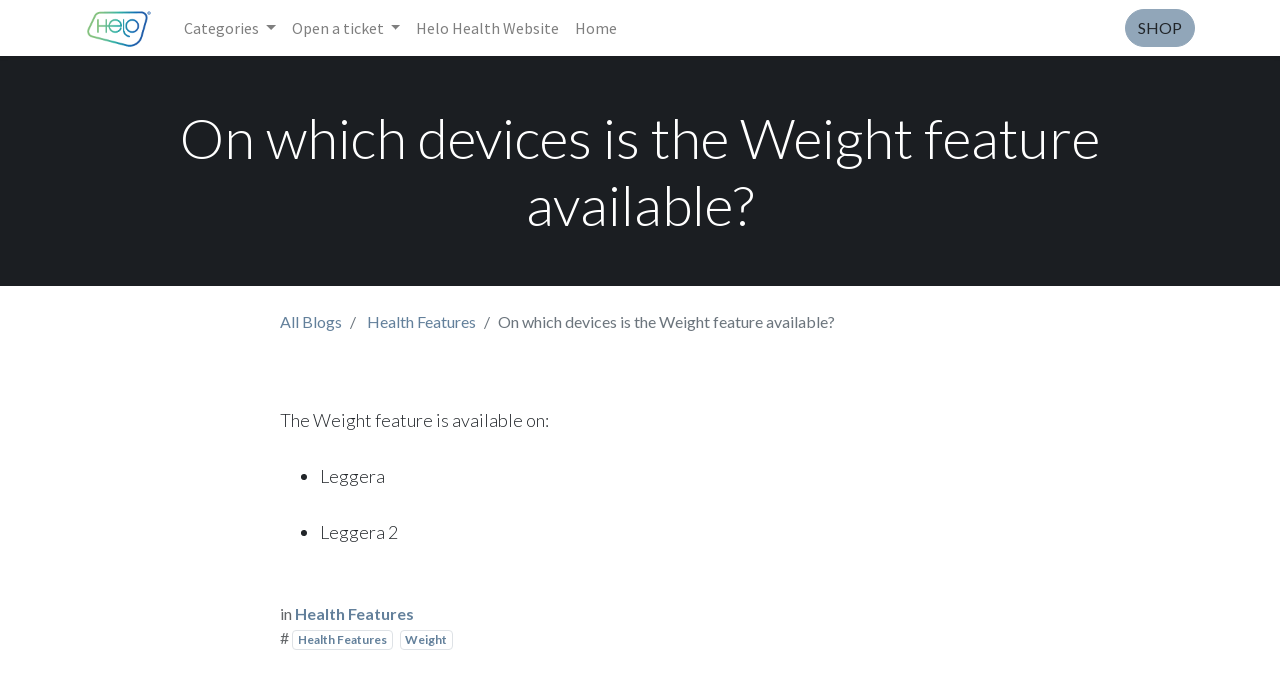

--- FILE ---
content_type: text/html; charset=utf-8
request_url: https://info.helohealth.com/blog/health-features-15/on-which-devices-is-the-weight-feature-available-249
body_size: 7774
content:
<!DOCTYPE html>
        <html lang="en-GB" data-website-id="4" data-main-object="blog.post(249,)" data-oe-company-name="Helo Health Ltd." data-add2cart-redirect="0">
    <head>
                <meta charset="utf-8"/>
                <meta http-equiv="X-UA-Compatible" content="IE=edge,chrome=1"/>
            <meta name="viewport" content="width=device-width, initial-scale=1"/>
        <meta name="generator" content="Odoo"/>
                        <meta property="og:type" content="article"/>
                        <meta property="og:title" content="On which devices is the Weight feature available?"/>
                        <meta property="og:site_name" content="info.helohealth.com"/>
                        <meta property="og:url" content="https://info.helohealth.com/blog/health-features-15/on-which-devices-is-the-weight-feature-available-249"/>
                        <meta property="og:image" content="https://info.helohealth.com"/>
                        <meta property="og:description"/>
                        <meta property="article:published_time" content="2022-12-02 16:46:36"/>
                        <meta property="article:modified_time" content="2024-08-27 08:55:05.802104"/>
                            <meta property="article:tag" content="Health Features"/>
                            <meta property="article:tag" content="Weight"/>
                    <meta name="twitter:card" content="summary_large_image"/>
                    <meta name="twitter:title" content="On which devices is the Weight feature available?"/>
                    <meta name="twitter:image" content="https://info.helohealth.com"/>
                    <meta name="twitter:description"/>
                <link rel="alternate" hreflang="zh" href="https://info.helohealth.com/zh_CN/blog/health-features-15/on-which-devices-is-the-weight-feature-available-249"/>
                <link rel="alternate" hreflang="en" href="https://info.helohealth.com/blog/health-features-15/on-which-devices-is-the-weight-feature-available-249"/>
                <link rel="alternate" hreflang="ja" href="https://info.helohealth.com/ja/blog/15/249"/>
                <link rel="alternate" hreflang="th" href="https://info.helohealth.com/th/blog/health-features-15/249"/>
                <link rel="alternate" hreflang="vi" href="https://info.helohealth.com/vi/blog/health-features-15/on-which-devices-is-the-weight-feature-available-249"/>
                <link rel="alternate" hreflang="x-default" href="https://info.helohealth.com/blog/health-features-15/on-which-devices-is-the-weight-feature-available-249"/>
        <link rel="canonical" href="https://info.helohealth.com/blog/health-features-15/on-which-devices-is-the-weight-feature-available-249"/>
        <link rel="preconnect" href="https://fonts.gstatic.com/" crossorigin=""/>
                <title> On which devices is the Weight feature available? | info.helohealth.com </title>
                <link type="image/x-icon" rel="shortcut icon" href="/web/image/website/4/favicon?unique=e9e16d5"/>
            <link rel="preload" href="/web/static/lib/fontawesome/fonts/fontawesome-webfont.woff2?v=4.7.0" as="font" crossorigin=""/>
            <link type="text/css" rel="stylesheet" href="/web/assets/2241233-db144a3/4/web.assets_common.min.css" data-asset-bundle="web.assets_common" data-asset-version="db144a3"/>
            <link type="text/css" rel="stylesheet" href="https://checkoutshopper-live.adyen.com/checkoutshopper/sdk/4.7.3/adyen.css"/>
        <link type="text/css" rel="stylesheet" href="/web/assets/2241510-968ce20/4/web.assets_frontend.min.css" data-asset-bundle="web.assets_frontend" data-asset-version="968ce20"/>
                <script id="web.layout.odooscript" type="text/javascript">
                    var odoo = {
                        csrf_token: "30180c0e9a0e14709b6802574fe65584eeac2a45o1800387120",
                        debug: "",
                    };
                </script>
            <script type="text/javascript">
                odoo.__session_info__ = {"is_admin": false, "is_system": false, "is_website_user": true, "user_id": false, "is_frontend": true, "profile_session": null, "profile_collectors": null, "profile_params": null, "show_effect": false, "translationURL": "/website/translations", "cache_hashes": {"translations": "72d7ae88e9a3408b5118475d3fd4fcf369bb5333"}, "lang_url_code": "en_GB", "geoip_country_code": "US"};
                if (!/(^|;\s)tz=/.test(document.cookie)) {
                    const userTZ = Intl.DateTimeFormat().resolvedOptions().timeZone;
                    document.cookie = `tz=${userTZ}; path=/`;
                }
            </script>
            <script defer="defer" type="text/javascript" src="/web/assets/2142614-7dfe4b0/4/web.assets_common_minimal.min.js" data-asset-bundle="web.assets_common_minimal" data-asset-version="7dfe4b0"></script>
            <script defer="defer" type="text/javascript" src="/web/assets/2142615-8a9605d/4/web.assets_frontend_minimal.min.js" data-asset-bundle="web.assets_frontend_minimal" data-asset-version="8a9605d"></script>
            <script defer="defer" type="text/javascript" data-src="/web/assets/2142617-2aa4c46/4/web.assets_common_lazy.min.js" data-asset-bundle="web.assets_common_lazy" data-asset-version="2aa4c46"></script>
            <script type="text/javascript" data-src="https://checkoutshopper-live.adyen.com/checkoutshopper/sdk/4.7.3/adyen.js" defer="defer"></script>
        <script defer="defer" type="text/javascript" data-src="/web/assets/2150822-34fb308/4/web.assets_frontend_lazy.min.js" data-asset-bundle="web.assets_frontend_lazy" data-asset-version="34fb308"></script>
    </head>
            <body class="">
        <div id="wrapwrap" class="   ">
    <header id="top" data-anchor="true" data-name="Header" class="  o_header_standard">
    <nav data-name="Navbar" class="navbar navbar-expand-lg navbar-light o_colored_level o_cc shadow-sm">
            <div id="top_menu_container" class="container justify-content-start justify-content-lg-between">
    <a href="/" class="navbar-brand logo mr-4">
            <span role="img" aria-label="Logo of info.helohealth.com" title="info.helohealth.com"><img src="/web/image/website/4/logo/info.helohealth.com?unique=e9e16d5" class="img img-fluid" alt="info.helohealth.com" loading="lazy"/></span>
        </a>
                <div id="top_menu_collapse" class="collapse navbar-collapse order-last order-lg-0">
    <ul id="top_menu" role="menu" class="nav navbar-nav o_menu_loading flex-grow-1">
    <li class="nav-item dropdown  position-static">
        <a data-toggle="dropdown" href="#" class="nav-link dropdown-toggle o_mega_menu_toggle">
            <span>Categories</span>
        </a>
        <div data-name="Mega Menu" class="dropdown-menu o_mega_menu o_no_parent_editor dropdown-menu-left"><section class="s_mega_menu_images_subtitles pt16 o_colored_level o_cc o_cc1 pb0" style="background-image: none;" data-original-title="" title="" aria-describedby="tooltip549178">
        <div class="container">
            <div class="row">
                <div class="col-12 col-sm-6 col-lg py-2 o_colored_level" data-original-title="" title="" aria-describedby="tooltip786625">
                    <nav class="nav flex-column w-100">
    <a href="#" class="nav-link px-2 rounded text-wrap" data-name="Menu Item" data-original-title="" title="">
        <div class="media">
            <div class="media-body">
                <h4 class="mt-0 mb-0" data-original-title="" title="" aria-describedby="tooltip712375">Devices</h4></div>
        </div>
    </a>
    <a href="/biosense" class="nav-link px-2 rounded text-wrap" data-name="Menu Item" data-original-title="" title="">
        <div class="media" data-original-title="" title="" aria-describedby="tooltip221382">
            <img class="mr-3 rounded" alt="" src="/web/image/507495-22dab3e0/Helo_Product_Watch_BioSense.jpg" loading="lazy" data-original-title="" title="" aria-describedby="tooltip632711" data-original-id="3416" data-original-src="/web/image/3416-6e714acf/Helo_Product_Watch_BioSense.jpg" data-mimetype="image/jpeg" data-resize-width="undefined">
            <div class="media-body" data-original-title="" title="" aria-describedby="tooltip175295">
                <h4 class="mt-0 mb-0" data-original-title="" title="" aria-describedby="tooltip637681">BioSense</h4></div>
        </div>
    </a>
    <a href="/watch-generation-2#scrollTop=0" class="nav-link px-2 rounded text-wrap" data-name="Menu Item" data-original-title="" title="">
        <div class="media" data-original-title="" title="" aria-describedby="tooltip315341">
            <img class="mr-3 rounded" alt="" src="/web/image/507497-60e5d32d/Helo_Product_Watch_2.jpg" loading="lazy" data-original-title="" title="" aria-describedby="tooltip142974" data-original-id="3417" data-original-src="/web/image/3417-96c869ae/Helo_Product_Watch_2.jpg" data-mimetype="image/jpeg" data-resize-width="192">
            <div class="media-body" data-original-title="" title="" aria-describedby="tooltip82600">
                <h4 class="mt-0 mb-0" data-original-title="" title="" aria-describedby="tooltip987392">Watch Generation 2</h4></div>
        </div>
    </a><a href="/watch-lite-se" class="nav-link px-2 rounded text-wrap" data-name="Menu Item" data-original-title="" title="">
        <div class="media" data-original-title="" title="" aria-describedby="tooltip315341">
            <img class="mr-3 rounded" alt="" src="/web/image/507496-38f9f16f/Helo_Product_WatchLSE.jpg" loading="lazy" data-original-title="" title="" aria-describedby="tooltip142974" data-original-id="3418" data-original-src="/web/image/3418-f3e57c42/Helo_Product_WatchLSE.jpg" data-mimetype="image/jpeg" data-resize-width="192">
            <div class="media-body" data-original-title="" title="" aria-describedby="tooltip82600">
                <h4 class="mt-0 mb-0" data-original-title="" title="" aria-describedby="tooltip987392">Watch Lite SE</h4></div>
        </div>
    </a>
                    </nav>
                </div><div class="col-12 col-sm-6 col-lg py-2 o_colored_level" data-original-title="" title="" aria-describedby="tooltip786625">
                    <nav class="nav flex-column w-100">
    <a href="/leggera-2" class="nav-link px-2 rounded text-wrap" data-name="Menu Item" data-original-title="" title="">
        <div class="media" data-original-title="" title="" aria-describedby="tooltip838387">
            <img class="mr-3 rounded" alt="" src="/web/image/507499-38a7b518/Leggera2_3.jpg" loading="lazy" data-original-title="" title="" aria-describedby="tooltip37477" data-original-id="6902" data-original-src="/web/image/6902-5d540d11/Leggera2_3.jpg" data-mimetype="image/jpeg" data-resize-width="undefined">
            <div class="media-body" data-original-title="" title="" aria-describedby="tooltip158825">
                <h4 class="mt-0 mb-0" data-original-title="" title="" aria-describedby="tooltip637681">Leggera 2</h4></div>
        </div>
    </a><a href="/blog/helo-strap-20" class="nav-link px-2 rounded text-wrap" data-name="Menu Item" data-original-title="" title="">
        <div class="media" data-original-title="" title="" aria-describedby="tooltip838387">
            <img class="mr-3 rounded" alt="" src="/web/image/507498-032e4e10/Helo-Strap.jpg" loading="lazy" data-original-title="" title="" aria-describedby="tooltip37477" data-original-id="136376" data-original-src="/web/image/136376-fef01cba/Helo-Strap.jpg" data-mimetype="image/jpeg" data-resize-width="192">
            <div class="media-body" data-original-title="" title="" aria-describedby="tooltip158825">
                <h4 class="mt-0 mb-0" data-original-title="" title="" aria-describedby="tooltip637681">Helo Strap</h4></div>
        </div>
    </a>
    <a href="/blog/biostrip-22#scrollTop=0" class="nav-link px-2 rounded text-wrap" data-name="Menu Item" data-original-title="" title="">
        <div class="media" data-original-title="" title="" aria-describedby="tooltip3939">
            <img class="mr-3 rounded" alt="" src="/web/image/347838-424aab54/BioStrip-comp-min.png" loading="lazy" data-original-title="" title="" aria-describedby="tooltip686437">
            <div class="media-body">
                <h4 class="mt-0 mb-0" data-original-title="" title="" aria-describedby="tooltip987392">BioStrip</h4></div>
        </div>
    </a>
                    </nav>
                </div>
            </div>
        </div>
    </section>
<section class="s_mega_menu_images_subtitles o_colored_level o_cc o_cc1 pt0 pb0 o_snippet_invisible o_conditional_hidden" style="background-image: none;" data-original-title="" title="" aria-describedby="tooltip549178" data-visibility="conditional" data-visibility-value-country-rule="" data-visibility-value-country='[{"id":3,"name":"Afghanistan","display_name":"Afghanistan","code":"AF"}]' data-visibility-selectors='html:not([data-country="AF"]) body:not(.editor_enable) [data-visibility-id="country_o_3"]' data-visibility-id="country_o_3">
        <div class="container">
            <div class="row">
                <div class="col-12 col-sm-6 py-2 o_colored_level col-lg-6">
                    <nav class="nav flex-column w-100">
    <a href="#" class="nav-link px-2 rounded text-wrap" data-name="Menu Item" data-original-title="" title="">
        <div class="media">
            <div class="media-body" data-original-title="" title="" aria-describedby="tooltip166000">
                <h4 class="mt-0 mb-0" data-original-title="" title="" aria-describedby="tooltip464347">Mobile Apps</h4></div>
        </div>
    </a>
    <a href="/mobile-app" class="nav-link px-2 rounded text-wrap" data-name="Menu Item" data-original-title="" title="">
        <div class="media" data-original-title="" title="" aria-describedby="tooltip674625">
            <img class="mr-3 rounded o_we_force_no_transition" alt="" src="/web/image/507500-6e125e77/helo-app-image.png" loading="lazy" data-original-title="" title="" aria-describedby="tooltip166351" data-original-id="6660" data-original-src="/web/image/6660-211ec33c/helo-app-image.png" data-mimetype="image/png" data-resize-width="192">
            <div class="media-body" data-original-title="" title="" aria-describedby="tooltip42739">
                <h4 class="mt-0 mb-0" data-original-title="" title="" aria-describedby="tooltip369527">Helo App</h4></div>
        </div>
    </a>
    <a href="/nutralife" class="nav-link px-2 rounded text-wrap" data-name="Menu Item" data-original-title="" title="">
        <div class="media" data-original-title="" title="" aria-describedby="tooltip818353">
            <img class="mr-3 rounded" alt="" src="/web/image/507504-abee2c27/Biostrip_APP_Tavola%20disegno%201.png" loading="lazy" data-original-title="" title="" aria-describedby="tooltip92874" data-original-id="493510" data-original-src="/web/image/493510-58f92cda/Biostrip_APP_Tavola%20disegno%201.png" data-mimetype="image/png" data-resize-width="192">
            <div class="media-body" data-original-title="" title="" aria-describedby="tooltip495952">
                <h4 class="mt-0 mb-0" data-original-title="" title="" aria-describedby="tooltip545092">NutraLife AI App</h4></div></div></a></nav></div><div class="col-12 col-sm-6 py-2 o_colored_level col-lg-6">
                    <nav class="nav flex-column w-100">
    <a href="#" class="nav-link px-2 rounded text-wrap" data-name="Menu Item" data-original-title="" title="">
        <div class="media">
            <div class="media-body" data-original-title="" title="" aria-describedby="tooltip166000">
                <h4 class="mt-0 mb-0" data-original-title="" title="" aria-describedby="tooltip464347">Subscription</h4></div>
        </div>
    </a>
    <a href="/blog/helo-wellness-16#scrollTop=0" class="nav-link px-2 rounded text-wrap" data-name="Menu Item" data-original-title="" title="">
        <div class="media" data-original-title="" title="" aria-describedby="tooltip674625">
            <img class="mr-3 rounded" alt="" src="/web/image/507501-30a47f1b/helo-wellness-subscription.jpg" loading="lazy" data-original-title="" title="" aria-describedby="tooltip166351" data-original-id="44120" data-original-src="/web/image/44120-9eb64f36/helo-wellness-subscription.jpg" data-mimetype="image/jpeg" data-resize-width="192">
            <div class="media-body" data-original-title="" title="" aria-describedby="tooltip42739">
                <h4 class="mt-0 mb-0" data-original-title="" title="" aria-describedby="tooltip369527">Helo Wellness+</h4></div>
        </div>
    </a>
    </nav></div>
            </div>
        </div>
    </section>
<section class="s_mega_menu_images_subtitles pb16 o_colored_level o_cc o_cc1 pt0" style="background-image: none;" data-original-title="" title="" aria-describedby="tooltip549178">
        <div class="container">
            <div class="row">
                <div class="col-12 col-sm-6 col-lg py-2 o_colored_level o_we_force_no_transition">
                    <nav class="nav flex-column w-100">
    <a href="#" class="nav-link px-2 rounded text-wrap" data-name="Menu Item" data-original-title="" title="">
        <div class="media">
            <div class="media-body" data-original-title="" title="" aria-describedby="tooltip166000">
                <h4 class="mt-0 mb-0" data-original-title="" title="" aria-describedby="tooltip464347">Orders</h4></div>
        </div>
    </a>
    <a href="/blog/orders-17/tag/shopping-38" class="nav-link px-2 rounded text-wrap" data-name="Menu Item" data-original-title="" title="">
        <div class="media">
            <img class="mr-3 rounded shadow" alt="" src="/web/image/507503-51a5be77/helo-shopping.jpg" loading="lazy" data-original-title="" title="" aria-describedby="tooltip557415" data-original-id="6029" data-original-src="/web/image/6029-b35d929e/helo-shopping.jpg" data-mimetype="image/jpeg" data-resize-width="192">
            <div class="media-body">
                <h4 class="mt-0 mb-0" data-original-title="" title="" aria-describedby="tooltip126934">Shopping</h4></div>
        </div>
    </a>
    <a href="/blog/orders-17/tag/orders-and-returns-39" class="nav-link px-2 rounded text-wrap" data-name="Menu Item" data-original-title="" title="">
        <div class="media" data-original-title="" title="" aria-describedby="tooltip392805">
            <img class="mr-3 rounded shadow" alt="" src="/web/image/6030-521a7adc/Orders-and-returns.jpg" loading="lazy" data-original-title="" title="" aria-describedby="tooltip311571">
            <div class="media-body" data-original-title="" title="" aria-describedby="tooltip595788">
                <h4 class="mt-0 mb-0" data-original-title="" title="" aria-describedby="tooltip967090">Orders and Returns</h4></div></div></a></nav></div><div class="col-12 col-sm-6 col-lg py-2 o_colored_level" data-original-title="" title="" aria-describedby="tooltip306066"><nav class="nav flex-column w-100"><a href="#" class="nav-link px-2 rounded text-wrap" data-name="Menu Item" data-original-title="" title="">
        <div class="media">
            <div class="media-body">
                <h4 class="mt-0 mb-0" data-original-title="" title="" aria-describedby="tooltip478343">Documents</h4></div>
        </div>
    </a><a href="/document-resources#scrollTop=0" class="nav-link px-2 rounded text-wrap" data-name="Menu Item" data-original-title="" title="">
        <div class="media">
            <img class="mr-3 rounded shadow" alt="" src="/web/image/507502-e4a16e74/Documents.jpg" loading="lazy" data-original-title="" title="" aria-describedby="tooltip352148" data-original-id="6344" data-original-src="/web/image/6344-f1d33e24/Documents.jpg" data-mimetype="image/jpeg" data-resize-width="192">
            <div class="media-body">
                <h4 class="mt-0 mb-0" data-original-title="" title="" aria-describedby="tooltip369351">Documents Resources</h4></div>
        </div>
    </a>
                    </nav>
                </div>
            </div>
        </div>
    </section></div>
    </li>
    <li class="nav-item dropdown  ">
        <a data-toggle="dropdown" href="#" class="nav-link dropdown-toggle ">
            <span>Open a ticket</span>
        </a>
        <ul class="dropdown-menu" role="menu">
    <li role="presentation" class="">
        <a role="menuitem" href="/web/login" class="dropdown-item ">
            <span>Sign in</span>
        </a>
    </li>
        </ul>
    </li>
    <li role="presentation" class="nav-item">
        <a role="menuitem" href="https://helohealth.com" class="nav-link ">
            <span>Helo Health Website</span>
        </a>
    </li>
    <li role="presentation" class="nav-item">
        <a role="menuitem" href="/" class="nav-link ">
            <span>Home</span>
        </a>
    </li>
        <li class="nav-item mx-lg-3 divider d-none"></li> 
        <li class="o_wsale_my_cart align-self-md-start d-none nav-item mx-lg-3">
            <a href="/shop/cart" class="nav-link">
                <i class="fa fa-shopping-cart"></i>
                <sup class="my_cart_quantity badge badge-primary" data-order-id="">0</sup>
            </a>
        </li>
    </ul>
                </div>
    <div class="oe_structure oe_structure_solo ml-lg-4">
      <section class="s_text_block o_colored_level" data-snippet="s_text_block" data-name="Text" style="background-image: none;">
        <div class="container">
          <a href="https://shop.helohealth.com" class="_cta btn btn-primary" data-original-title="" title="" style="">SHOP</a>
        </div>
      </section>
    </div>
    <button type="button" data-toggle="collapse" data-target="#top_menu_collapse" class="navbar-toggler ml-auto">
        <span class="navbar-toggler-icon o_not_editable"></span>
    </button>
            </div>
    </nav>
    </header>
                <main>
        <div id="wrap" class="js_blog website_blog">
        <section id="o_wblog_post_top">
            <div id="title" class="blog_header">
  <div data-name="Blog Post Cover" style="" data-use_size="True" data-use_filters="True" class="o_record_cover_container d-flex flex-column h-100 o_colored_level o_cc o_cc3 o_cc cover_auto  o_wblog_post_page_cover">
    <div style="background-image: none;" class="o_record_cover_component o_record_cover_image o_we_snippet_autofocus">
      <a href="/blog/biosense-tutorials-2/how-can-i-monitor-the-rem-sleep-phase-with-biosense-55" class="text-decoration-none d-block mb-2">
      </a>
      <a></a>
      <a></a>
      <a></a>
      <a></a>
    </div>
    <div style="opacity: 0.2;" class="o_record_cover_component o_record_cover_filter oe_black">
      <a></a>
      <a></a>
      <a></a>
    </div>
                    <div class="container text-center position-relative h-100 d-flex flex-column flex-grow-1 justify-content-around">
                        <div class="o_wblog_post_title  ">
                            <div id="o_wblog_post_name" class="o_editable_no_shadow" data-oe-expression="blog_post.name" placeholder="Blog Post Title" data-blog-id="249">On which devices is the Weight feature available?</div>
                        </div>
                    </div>
  </div>
            </div>
        </section>
        <section id="o_wblog_post_main" class="container pt-4 pb-5 ">
            <div class="o_container_small">
                <div class="d-flex flex-column flex-lg-row">
                    <div id="o_wblog_post_content" class=" o_container_small w-100 flex-shrink-0">
    <nav aria-label="breadcrumb" class="breadcrumb flex-nowrap py-0 px-0 css_editable_mode_hidden mb-3 bg-transparent">
        <li class="breadcrumb-item"><a href="/blog">All Blogs</a></li>
        <li class="breadcrumb-item">
            <a href="/blog/health-features-15">Health Features</a>
        </li>
        <li class="breadcrumb-item text-truncate active"><span>On which devices is the Weight feature available?</span></li>
    </nav>
    <div data-editor-message="WRITE HERE OR DRAG BUILDING BLOCKS" class="o_wblog_post_content_field   o_wblog_read_text">
<p class="o_default_snippet_text"><br></p>
<p class="o_default_snippet_text">The Weight feature is available on:</p>
<p></p>
<p></p>
<ul><li>Leggera</li></ul>
<ul><li>Leggera 2</li></ul>
<br>
        </div>
    <div class="css_editable_mode_hidden text-muted">
        <div>in <a href="/blog/health-features-15"><b>Health Features</b></a></div>
        <div>#
                <a class="badge border mr-1 post_link" href="/blog/health-features-15/tag/health-features-21">Health Features</a>
                <a class="badge border mr-1 post_link" href="/blog/health-features-15/tag/weight-22">Weight</a>
        </div>
    </div>
                    </div>
                </div>
            </div>
        </section>
        <section id="o_wblog_post_footer">
        <div class="mt-5">
                <div id="o_wblog_next_container" class="d-flex flex-column">
  <div data-name="Cover" style="" data-use_filters="True" class="o_record_cover_container d-flex flex-column h-100 o_colored_level o_cc o_cc3 o_cc   o_wblog_post_page_cover o_wblog_post_page_cover_footer o_record_has_cover">
    <div style="background-image: none;" class="o_record_cover_component o_record_cover_image ">
      <a href="/blog/biosense-tutorials-2/how-can-i-monitor-the-rem-sleep-phase-with-biosense-55" class="text-decoration-none d-block mb-2">
      </a>
      <a></a>
      <a></a>
      <a></a>
      <a></a>
    </div>
    <div style="opacity: 0.2;" class="o_record_cover_component o_record_cover_filter oe_black">
      <a></a>
      <a></a>
      <a></a>
    </div>
                        <a id="o_wblog_next_post_info" class="d-none" data-size="cover_auto" data-url="/blog/health-features-15/can-i-share-my-weight-result-with-someone-else-248?anim"></a>
                        <div class="container text-center position-relative h-100 d-flex flex-column flex-grow-1 justify-content-around">
                            <div class="o_wblog_post_title">
                                <div id="o_wblog_post_name" placeholder="Blog Post Title" data-blog-id="248">Can I share my Weight result with someone else?</div>
                            </div>
                            <div class="o_wblog_toggle ">
                                <span class="h4 d-inline-block py-1 px-2 rounded-sm text-white">
                                    <i class="fa fa-angle-right fa-3x text-white" aria-label="Read next" title="Read Next"></i>
                                </span>
                            </div>
                            <div class="o_wblog_next_fake_btn d-flex o_wblog_toggle"></div>
                        </div>
  </div>
                </div>
        </div>
    </section>
            <div class="oe_structure oe_empty oe_structure_not_nearest" id="oe_structure_blog_footer" data-editor-sub-message="Visible in all blogs&#39; pages">
      <section class="s_text_block pt40 pb40 o_colored_level o_cc o_cc2" data-snippet="s_text_block" data-name="Text" style="position: relative; background-image: none;" data-oe-shape-data="{&#34;shape&#34;:&#34;web_editor/Origins/11_001&#34;,&#34;colors&#34;:{&#34;c3&#34;:&#34;#FFFFFF&#34;,&#34;c4&#34;:&#34;#FFFFFF&#34;},&#34;flip&#34;:[]}">
        <div class="o_we_shape o_web_editor_Origins_11_001" style="background-image: url(&#34;/web_editor/shape/web_editor/Origins/11_001.svg?c3=%23FFFFFF&amp;c4=%23FFFFFF&#34;);"></div>
        <div class="s_allow_columns container">
          <p>
            <br/>
          </p>
          <p style="text-align: center;">
            <span class="fa fa-file-o fa-2x text-o-color-1" data-original-title="" title="" aria-describedby="tooltip978768"></span>
            <br/>
          </p>
          <h2 style="text-align: center;">
            <strong>
              <font class="text-black">Document resources</font>
            </strong>
          </h2>
          <p style="text-align: center;">Here you can find useful documentation and user guides to download.</p>
          <p style="text-align: center;">
            <a href="/document-resources#scrollTop=0" class="btn btn-fill-primary rounded-circle btn-lg" data-original-title="" title="">Discover</a>
            <br/>
          </p>
        </div>
      </section>
    </div>
  </div>
                </main>
                <footer id="bottom" data-anchor="true" data-name="Footer" class="o_footer o_colored_level o_cc ">
                    <div id="footer" class="oe_structure oe_structure_solo" style="">
      <section class="s_text_block pt40 pb4" data-snippet="s_text_block" data-name="Text" style="background-image: none;" data-original-title="" title="" aria-describedby="tooltip35877">
        <div class="container">
          <div class="row" data-original-title="" title="" aria-describedby="tooltip557168">
            <div id="connect" class="pt24 pb24 o_colored_level col-lg-3" data-original-title="" title="" aria-describedby="tooltip964477">
              <h5 class="mb-3">
                <span style="font-size: medium;">Helo Health Ltd.</span>
                <br/>
              </h5>
              <p>Classon House, Dundrum Business Park, Dublin 14W9Y3, Ireland</p>
              <p data-original-title="" title="" aria-describedby="tooltip386757">
                contact-us@helohealth.com
                <br/>
              </p>
              <h5 href="https://vimeo.com/user187861448" data-original-title="" title="" aria-describedby="tooltip810319"><a href="https://www.facebook.com/HeloHealthOfficial"><span class="fa fa-facebook-square" style="font-weight: normal;font-size: inherit"></span></a>&nbsp;&nbsp;<a href="https://www.instagram.com/helohealthofficial/"><span class="fa fa-instagram" style="font-weight: normal;font-size: inherit"></span></a>&nbsp;&nbsp;<a href="https://vimeo.com/user187861448"><span class="fa fa-vimeo" style="font-weight: normal;font-size: inherit"></span></a>&nbsp;&nbsp;<a href="https://www.linkedin.com/company/helohealthofficial/"><span class="fa fa-linkedin" style="font-weight: normal;font-size: inherit"></span></a></h5>
              <div class="s_share text-left" data-snippet="s_share" data-name="Social Media">
              </div>
            </div>
            <div id="connect" class="pt24 pb24 o_colored_level col-lg-3" data-original-title="" title="" aria-describedby="tooltip795875">
              <h5 class="mb-3">
                <span style="font-size: medium;">Legal</span>
              </h5>
              <p data-original-title="" title="" aria-describedby="tooltip750425">
                <a href="http://shop.helohealth.com/terms-of-sale" data-original-title="" title="" target="_blank">Terms of Sale</a>
              </p>
              <p data-original-title="" title="" aria-describedby="tooltip750425">
                <a href="http://shop.helohealth.com/terms-of-use" data-original-title="" title="" target="_blank">Terms of Use</a>
              </p>
              <p data-original-title="" title="" aria-describedby="tooltip63199">
                <a href="https://shop.helohealth.com/privacy" data-original-title="" title="" target="_blank">Privacy Policy</a>
              </p>
              <div class="s_share text-left" data-snippet="s_share" data-name="Social Media">
              </div>
            </div>
          </div>
        </div>
      </section>
    </div>
  <div class="o_footer_copyright o_colored_level o_cc" data-name="Copyright">
                        <div class="container py-3">
                            <div class="row">
                                <div class="col-sm text-center text-sm-left text-muted">
                                    <span class="o_footer_copyright_name mr-2">Copyright © 
<span style="color: rgba(255, 255, 255, 0.7);font-size: 12px;background-color: rgba(0, 0, 0, 0.15)">Helo Health Ltd.</span>
</span>
        <div class="js_language_selector  dropup">
            <button type="button" data-toggle="dropdown" aria-haspopup="true" aria-expanded="true" class="btn btn-sm btn-outline-secondary border-0 dropdown-toggle ">
    <img class="o_lang_flag" src="/base/static/img/country_flags/gb.png?height=25" loading="lazy"/>
    <span class="align-middle">English (UK)</span>
            </button>
            <div role="menu" class="dropdown-menu ">
                    <a href="/zh_CN/blog/health-features-15/on-which-devices-is-the-weight-feature-available-249" class="dropdown-item js_change_lang " data-url_code="zh_CN">
    <img class="o_lang_flag" src="/base/static/img/country_flags/cn.png?height=25" loading="lazy"/>
    <span> 简体中文</span>
                    </a>
                    <a href="/blog/health-features-15/on-which-devices-is-the-weight-feature-available-249" class="dropdown-item js_change_lang active" data-url_code="en_GB">
    <img class="o_lang_flag" src="/base/static/img/country_flags/gb.png?height=25" loading="lazy"/>
    <span>English (UK)</span>
                    </a>
                    <a href="/ja/blog/health-features-15/on-which-devices-is-the-weight-feature-available-249" class="dropdown-item js_change_lang " data-url_code="ja">
    <img class="o_lang_flag" src="/base/static/img/country_flags/jp.png?height=25" loading="lazy"/>
    <span> 日本語</span>
                    </a>
                    <a href="/th/blog/health-features-15/on-which-devices-is-the-weight-feature-available-249" class="dropdown-item js_change_lang " data-url_code="th">
    <img class="o_lang_flag" src="/base/static/img/country_flags/th.png?height=25" loading="lazy"/>
    <span> ภาษาไทย</span>
                    </a>
                    <a href="/vi/blog/health-features-15/on-which-devices-is-the-weight-feature-available-249" class="dropdown-item js_change_lang " data-url_code="vi">
    <img class="o_lang_flag" src="/base/static/img/country_flags/vn.png?height=25" loading="lazy"/>
    <span> Tiếng Việt</span>
                    </a>
            </div>
        </div>
  </div>
                                <div class="col-sm text-center text-sm-right o_not_editable">
        <div class="o_brand_promotion"></div>
                                </div>
                            </div>
                        </div>
                    </div>
                </footer>
            </div>
    </body>
        </html>